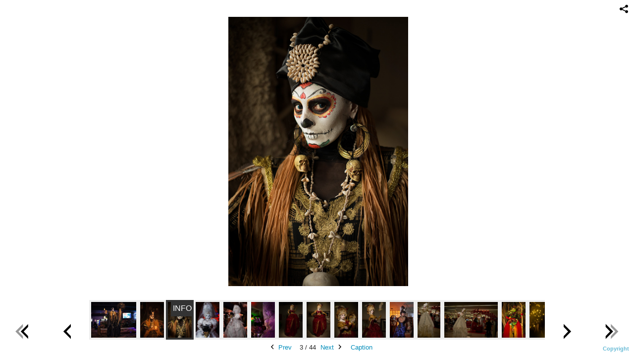

--- FILE ---
content_type: text/html; charset=UTF-8
request_url: http://danielaviotti.com/theatrical/DV26
body_size: 51130
content:
<!DOCTYPE html>
<html lang="en">
	<head>
		<meta charset="utf-8">
		<title>Voodoo Priestess Living Statue: Theatrical: Daniela Viotti Living Statue and Living Table Entertainer in Miami, Florida</title>
		<meta name="viewport" id="viewport" content="width=device-width, initial-scale=1.0" />
		<meta name="description" content="Daniela Viotti Living Statue and Living Table Entertainer. Specializing in Weddings, Birthday Parties, Bar Mitzvah's,Nightclubs, Festivals, Sweet 15's Celebrations, and Corporate Events. ">
		<meta name="keywords" content="Living Table, DanielaViotti,Daniela Viotti Living Statue, Daniela Viotti Living Table and Statue, Living Statue, Living Table, Daniela Viotti Living Table, Living Table mannequin, Living mannequin, Statue mannequin, Miami Statue, Miami Living Table, Miami mannequin, Living Statue Miami, Daniela Viotti Sculpture, Daniela Viotti Performer, Daniela Viotti Entertainment, Entertainment Miami, DanielaViotti.com, Daniela Viotti Miami, Party Statue, Party Living Table, Mannequin Alive, Lincoln Road Statue Daniela Viotti, Lincoln Road Daniela Viotti, Miami Beach Daniela Viotti, Special Events Daniela Viotti Living Statue, ">
		<meta name="author" content="Neon Sky Creative Media System">
		<meta name="apple-mobile-web-app-capable" content="yes" />
		
		<!-- Schema.org Data -->
		<meta itemscope itemtype="http://schema.org/CreativeWork" />
		<meta itemprop="url" content="http://danielaviotti.com/theatrical/DV26" />
		<meta itemprop="name" content="Theatrical" />
		<meta itemprop="headline" content="Voodoo Priestess Living Statue: Theatrical: Daniela Viotti Living Statue and Living Table Entertainer in Miami, Florida" />
		<meta itemprop="description" content="Daniela Viotti Living Statue and Living Table Entertainer. Specializing in Weddings, Birthday Parties, Bar Mitzvah's,Nightclubs, Festivals, Sweet 15's Celebrations, and Corporate Events. " />
		<meta itemprop="image" content="http://storage.lightgalleries.net/500871debfd85/images/DV26.jpg" />

		<!-- Open Graph Data -->
		<meta property="og:url" content="http://danielaviotti.com/theatrical/DV26" />
		<meta property="og:type" content="website" />
		<meta property="og:title" content="Theatrical" />
		<meta property="og:description" content="Daniela Viotti Living Statue and Living Table Entertainer. Specializing in Weddings, Birthday Parties, Bar Mitzvah's,Nightclubs, Festivals, Sweet 15's Celebrations, and Corporate Events. " />
		<meta property="og:image" content="http://storage.lightgalleries.net/500871debfd85/images/DV26.jpg" />

		<!-- Twitter Card Data -->
		<meta name="twitter:card" value="summary">
		<meta name="twitter:title" content="Theatrical">
		<meta name="twitter:description" content="Daniela Viotti Living Statue and Living Table Entertainer. Specializing in Weddings, Birthday Parties, Bar Mitzvah's,Nightclubs, Festivals, Sweet 15's Celebrations, and Corporate Events. ">
		<meta name="twitter:image" content="http://storage.lightgalleries.net/500871debfd85/images/DV26.jpg">
        
        <script>
            // makes crawler html not visible before app load
            document.write('<style>body.noscript #content.noscript{display:none}</style>');
        </script>

		<!-- styles -->
		<style>
            /* define here to cover until css loads*/
            .hide-entry{display:none;}
        </style>
		<link href="http://site.neonsky.com/4.18.1-s3-fix/css/site.css" rel="stylesheet">
		
		<link href="http://site.neonsky.com/4.18.1-s3-fix/api/styles/guid/500871debfd85/template/2/layout/54762/custom.css" rel="stylesheet">
		
	
			
		<!-- fallback thumb display for social media that does not use Open Graph -->
		<link href="http://storage.lightgalleries.net/500871debfd85/images/DV26.jpg" rel="image_src" />
			
    <!-- HTML5 shim and Respond.js IE8 support of HTML5 elements and media queries -->
    <!--[if lt IE 9]>
      <script src="https://oss.maxcdn.com/libs/html5shiv/3.6.2/html5shiv.js"></script>
      <script src="https://oss.maxcdn.com/libs/respond.js/1.3.0/respond.min.js"></script>
    <![endif]-->
				
	<!-- typekit -->
    		 <script type="text/javascript" src="http://use.typekit.net/ik/[base64].js"></script>
         <script type="text/javascript">try{Typekit.load();}catch(e){}</script>
			
	<meta name="google-site-verification" content="OMQfyeE9plhO7qIxiztHOyfpKrVk6J_q_LKcdb4xCzQ" />        <!-- Google Analytics -->
<script>
(function(i,s,o,g,r,a,m){i['GoogleAnalyticsObject']=r;i[r]=i[r]||function(){
(i[r].q=i[r].q||[]).push(arguments)},i[r].l=1*new Date();a=s.createElement(o),
m=s.getElementsByTagName(o)[0];a.async=1;a.src=g;m.parentNode.insertBefore(a,m)
})(window,document,'script','//www.google-analytics.com/analytics.js','ga');
ga('create', 'UA-56274874-1', 'auto');
ga('send', 'pageview');
//var pageTracker;// tmp to try and get around undefined
</script>

<!-- End Google Analytics -->
 
	</head>
	
	<body class="noscript loading">
		
    <div id="container">
        <div id="content" class="noscript" role="main"> 
        <div id="column" class="noscript">   		
			<div id="header">	
				<div><span class="siteTitle">danielaviotti.com</span></div>
			</div>
            <div id="html-content" class="noscript">                        
				<h1 class="pageTitle">Theatrical: Voodoo Priestess Living Statue</h1>
<div id="image-container">
	<div id="image-actual">
	   <img class="modImg" src="http://storage.lightgalleries.net/500871debfd85/images/DV26.jpg" width="100%" height="auto" alt="Voodoo Priestess Living Statue" title="Voodoo Priestess Living Statue"/>
    </div>
		<div id="image-caption">
		    		<strong>Voodoo Priestess Living Statue</strong><br>
				</div>
</div>				
				<div id="allCategoryLinks">
    <ul><li ><a href="/home/">Home</a></li><li ><a href="/living-tables/">Living Tables</a></li><li ><a href="/angel/">Angel</a></li><li ><a href="/living-statue/">Living Statue</a></li><li ><a href="/theatrical/">Theatrical </a></li><li ><a href="/classical/">Classical</a></li><li ><a href="/fun/">Fun</a></li><li ><a href="/events/">Events</a></li><li ><a href="/social-media/">Social Media</a></li><li ><a href="/about-me/">About me</a></li><li ><a href="/booking/">Booking</a></li><li ><a href="/contact/">Contact</a></li></ul>	
</div>				<!-- writes out the languages menu -->
	
			</div>

			<div id="copyright" class="copyright"><p class="neon-copyright">Site design © 2010-2025 <a href="http://www.neonsky.com" target="_blank">Neon Sky Creative Media</a></p></div>
                
                </div>     
            </footer>
            <!-- close the off-canvas menu--> 
            <a class="exit-off-canvas"></a>
        </main>
    </div>
</div>  	     				 		      
        <script>     
	    		 	var data = {"config":{"loginRedirectID":"","appVersion":"4.18.1-s3-fix","apiAccessUrl":"http:\/\/danielaviotti.com\/api.php\/4.18.1-s3-fix\/api","serviceDomain":"site.neonsky.com","serviceAccessUrl":"http:\/\/site.neonsky.com\/4.18.1-s3-fix","siteAccessUrl":"http:\/\/danielaviotti.com","isPreview":false,"isAlias":false,"isTesting":false,"siteGUID":"500871debfd85","clientID":"3771","layoutID":"54762","layoutPassed":false,"templateID":"2","route":"theatrical\/DV26","queryString":[],"activeSlug":"theatrical","apikey":"9881837ca2fad9d7ec79f61179fff5a635850da6","languageID":"en","languageUrlSegement":"","siteCopyright":"","pdfCreatorDomain":"pdfcreator.neonsky.com","pdfCreatorVersion":"1.6","pdfHtmlOutput":false,"uiLabels":{"copyright":"Copyright","singles":"Singles","contact_sheet":"Contact Sheet","slide_show":"Slide Show","enter_gallery":"Enter Gallery","previous":"Prev","next":"Next","of":"of","click_image_to_close":"Click Image to Close","info":"info","login":"Login","site_design_by":"Site design","loading":"Loading","password":"Password","invalid_credentials":"Invalid login or password.","exit":"Exit","try_again":"Try Again","cancel":"Cancel","enter":"Enter","view_contact_sheet":"View Contact Sheet","image_caption":"Caption","overview":"Overview","view_singles":"View Singles","view_slide_show":"View Slide Show","images":"Images","viewing_options":"Viewing Options","loading_image":"Loading Image","menu":"menu","fullscreen":"Enter Full Screen","exit_fullscreen":"Exit Full Screen"},"fullCopyright":"<p class=\"neon-copyright\">Site design \u00a9 2010-2025 <a href=\"http:\/\/www.neonsky.com\" target=\"_blank\">Neon Sky Creative Media<\/a><\/p>"},"siteAccessUrl":"http:\/\/danielaviotti.com","serviceDomain":"site.neonsky.com","serviceAccessUrl":"http:\/\/site.neonsky.com\/4.18.1-s3-fix","apiAccessUrl":"http:\/\/danielaviotti.com\/api.php\/4.18.1-s3-fix\/api","serviceStaticPath":"http:\/\/site.neonsky.com\/4.18.1-s3-fix","mediaSources":["http:\/\/storage.lightgalleries.net","http:\/\/cdn.lightgalleries.net"],"site":{"domain":"danielaviotti.com","siteTitle":null,"copyright":"","indexLabel":"Index","metaTitle":"Daniela Viotti Living Statue and Living Table Entertainer in Miami, Florida","metaDescription":"Daniela Viotti Living Statue and Living Table Entertainer. Specializing in Weddings, Birthday Parties, Bar Mitzvah's,Nightclubs, Festivals, Sweet 15's Celebrations, and Corporate Events. ","footer":"","metaKeywords":"Living Table, Entertainer, DanielaViotti,Daniela Viotti Living Statue, Daniela Viotti Living Table and Statue, Living Statue, Living Table, Daniela Viotti Living Table, Living Table mannequin, Living mannequin, Statue mannequin, Miami Statue, Miami Living Table, Miami mannequin, Living Statue Miami, Daniela Viotti Sculpture, Daniela Viotti Performer, Daniela Viotti Entertainment, Entertainment Miami, DanielaViotti.com, Daniela Viotti Miami, Party Statue, Party Living Table, Mannequin Alive, Lincoln Road Statue Daniela Viotti, Lincoln Road Daniela Viotti, Miami Beach Daniela Viotti, Special Events Daniela Viotti Living Statue, Strolling Table, Performer","htmlSiteLogoWidth":null,"htmlSiteLogoHeight":null,"google_analytics_accountID":"UA-56274874-1","googleTrackingCodeType":"1","googleTrackingUseDisplayAdvertising":"0","mediaSource":"STORAGE","custom_tracking_code":"","customTrackingCodeLocation":"HEAD","nonModSiteURLs":"","jsSnippets":null,"typeKitScriptURL":"http:\/\/use.typekit.net\/ik\/[base64].js","typeKitInstantToken":"[base64]","splash_title":null,"splash_subtitle":null,"splash_email":null,"hasMultipleLanguages":false,"homeSectionID":"113911","settings":{"usePNGLogo":false,"":"0","useCustomCSS":false,"customCSSPath":"","headerBarConfig":"1","headerBarBranding":"1","customHeaderBarBrandingPath":"","hiddenMenuSide":"2","concatLevel1Headings":true,"startupConfiguration":"1","globalSplashSWFSAlign":"2","isSizeToFitScreen":false,"displaySplashOnMobile":true,"useFlash":true,"menuRemainHidden":false,"isSplashPublic":true,"promptToDownloadFlash":false,"c_LOGO":"FFFFFF","c_TEXT_MAIN":"FFFFFF","primaryTextColor":"FFFFFF","c_NAV_TEXT":"FFFFFF","navBarTextColor":"FFFFFF","c_BACKGROUND":"000000","siteBackgroundColor":"000000","c_MENU_BG_ROLLOVER":"FFFFFF","menuItemRolloverColor":"FFFFFF","c_MATTE":"000000","contentAreaBackgroundColor":"000000","c_SPLASH_BACKGROUND":"000000","c_TEXT_SECONDARY":"FFFFFF","secondaryTextColor":"FFFFFF","c_NAV_TEXT_ROLLOVER":"FFFFFF","navBarTextRolloverColor":"FFFFFF","c_MENU_TEXT":"FFFFFF","menuTextColor":"FFFFFF","c_MENU_LINES":"FFFFFF","menuLineColor":"FFFFFF","c_THUMB_BG":"111111","c_THUMB_BG_UNUSED":"000000","c_SPLASH_TEXT":"FFFFFF","c_MENU_COLUMN":"000000","verticalMenuColumnColor":"000000","c_PHOTO_BORDER":"000000","imageBorderColor":"000000","c_THUMB_NAV_TEXT":"FFFFFF","thumbNavTextColor":"FFFFFF","c_THUMB_NAV_OUTLINE":"FFFFFF","thumbNavItemOutlineColor":"FFFFFF","c_THUMB_NAV_ARROW":"FFFFFF","thumbNavIconColor":"FFFFFF","c_NAV_BAR_COLUMN":"000000","c_NAV_BAR_MATTE":"000000","c_csThumbBorder":"000000","LOGO_ALIGNMENT":"1","OVERVIEW_CONFIG":"1","startupOptions":"1","VIEW_OPS_ALIGNMENT":"2","INTRO_TYPE":"2","splashSWFSAlign":"2","USE_LOADBAR_TEXT":true,"USE_LOADBAR_LINES":true,"DESIGNATE_VISITED_CATS":false,"sizeToFitScreen":false,"MENU_COLUMN_ALIGNMENT":"1","MENU_TEXT_ALIGNMENT":"1","PHOTO_BORDER":"0","PHOTO_BUFFER":"40","CONTACT_SHEET_LAYOUT":"2","CAPTION_CONFIG":"2","CAPTION_WIDTH_CONFIG":"2","CAPTION_WIDTH_PERCENT":"100","CAPTION_ALIGNMENT":"2","ANC_PHOTO_TYPE":"2","ANC_LAYOUT_CONFIG":"2","TEXT_CASE_INTERFACE":"2","INTRO_LAYOUT_CONFIG":"2","SITE_FONT":"11","TEXT_CASE_CATEGORIES":"2","CUSTOM_LOGO":"","LOGO_CONFINED":true,"LOGO_BUFFER_LEFT":"25","LOGO_BUFFER_TOP":"25","LOGO_BUFFER_RIGHT":"25","LOGO_BUFFER_BOTTOM":"25","COLORIZE_LOGO":true,"LOAD_ANIM_TYPE":"2","INCLUDE_INTRO_MENU_ITEM":true,"MENU_CATEGORY_ORDER":"2","CAPTION_POSITION":"2","audioSetID":"1","SEQ_NAV_SAME_BAR_THUMB_NAV":false,"NAV_BAR_CONFINED_MATTE":true,"AUTO_HIDE_THUMB_NAV_BUTTONS":true,"THUMB_NAV_ALIGNMENT":"2","USE_SUB_NAV_BEVELS":false,"eieScrollIconDown":"","subnavigationStyle":"4","navIconStyle":"4","eieScreenNavIconBack":"","screenToScreenButtonStyle":"2","subnavIconSize":"2","eieScreenNavIconNext":"","eieThumbNavIconBack":"","eieThumbNavIconNext":"","menuColumnBGPatternID":"1","menuColumnBGPosition":"1","eieMenuColumnBGPattern":"","useMenuLines":false,"useMenuRolloverBG":false,"eieMenuColumnBottomElement":"","menuColumnBottomElementBottomBuffer":"0","menuColumnBottomElementHorizontalBuffer":"0","menuColumnBottomElementAlignment":"1","eieMenuIconCurrent":"","eieMenuIconParent":"","eieScrollIconUp":"","eieSiteBGPattern":"","siteBackgroundPosition":"1","siteBGPatternID":"1","menuColumnBGPatternMasked":true,"menuColumnColorized":true,"matteColorized":true,"navBarsColorized":true,"menuColumnTopElementID":"1","menuColumnBottomElementID":"1","eieMenuColumnTopElement":"","menuColumnTopElementAlignment":"1","menuColumnTopElementTopBuffer":"0","menuColumnTopElementHorizontalBuffer":"0","menuColumnTopElementMasked":true,"menuColumnBottomElementMasked":false,"overlayScrimOpacity":".5","overlayBorderThickness":"0","overlayMatteThickness":"0","usePNGLogoInHTMLSite":false,"menuColumnBottomElementLinkURL":"","menuColumnBottomElementLinkTarget":"1","initialViewMode":"1","fontSize":"3","showFullScreenButton":true,"hideCopyright":false,"siteMarginTop":"0","siteMarginRight":"0","siteMarginBottom":"0","siteMarginLeft":"0","menuColumnWidthConfig":"1","menuColumnWidth":"0","socialMediaShareButtons":"3","csThumbBGDims":"1","csThumbBorderThickness":"3","useCSThumbDropShadow":true,"csThumbBGBehavior":"3","customCSS":"svg.icon {\r\n fill: rgba(246, 246, 246, 0.6);\r\n}\r\n","menuTopBuffer":"0","socialMediaLinks":"32767","socialMediaLinkGround":"1","isSiteFooterVisible":true,"dimNonSelectedMenuItems":true,"initLoadingAnimationDisplayDelay":"1000","verticalMenuHeader":"","verticalMenuHeaderMarginTop":"45","verticalMenuHeaderMarginRight":"25","verticalMenuHeaderMarginBottom":"25","verticalMenuHeaderMarginLeft":"25","verticalMenuHeaderAssetMaxScale":"50","verticalMenuHeaderContentHorizAlign":"1","verticalMenuHeaderAssetFilename":"","verticalMenuHeaderHeight":"0","verticalMenuFooterHeight":"0","verticalMenuFooter":"<%== socialMediaLinks %><%== customFooter %>","verticalMenuFooterMarginTop":"20","verticalMenuFooterMarginRight":"20","verticalMenuFooterMarginBottom":"20","verticalMenuFooterMarginLeft":"20","verticalMenuFooterAssetMaxScale":"50","verticalMenuFooterContentHorizAlign":"1","verticalMenuFooterAssetFilename":"","verticalMenuMiddleMarginTop":"75","verticalMenuMiddleMarginRight":"14","verticalMenuMiddleMarginBottom":"0","verticalMenuMiddleMarginLeft":"14","verticalMenuHeaderHeightConfig":"1","verticalMenuFooterHeightConfig":"1","verticalMenuWidthConfig":"2","verticalMenuWidth":"250","headerLeftAsset":"","headerCenterAsset":"","headerRightAsset":"","isHeaderConfinedToContentArea":true,"isFooterConfinedToContentArea":true,"headerLeft":"","headerCenter":"","headerRight":"","verticalMenuMiddle":"","verticalMenuMiddleAssetFilename":"","verticalMenuMiddleAssetMaxScale":"50","verticalMenuMiddleContentHorizAlign":"2","menuType":"1","headerLeftAssetMaxScale":"50","headerCenterAssetMaxScale":"50","headerRightAssetMaxScale":"50","headerLeftTopMargin":"0","headerLeftRightMargin":"0","headerLeftBottomMargin":"0","headerLeftLeftMargin":"0","headerCenterTopMargin":"0","headerCenterRightMargin":"0","headerCenterBottomMargin":"0","headerCenterLeftMargin":"0","headerRightTopMargin":"0","headerRightRightMargin":"0","headerRightBottomMargin":"0","headerRightLeftMargin":"0","verticalMenuHeaderAssetExtension":"","verticalMenuMiddleAssetExtension":"","verticalMenuFooterAssetExtension":"","panelMenuHeader":"","panelMenuHeaderContentHorizAlign":"1","panelMenuHeaderHeightConfig":"1","panelMenuHeaderHeight":"0","panelMenuHeaderAssetFilename":"","panelMenuHeaderAssetExtension":"","panelMenuHeaderAssetMaxScale":"50","panelMenuFooter":"<%== socialMediaLinks %><%== customFooter %>","panelMenuFooterContentHorizAlign":"1","panelMenuFooterHeight":"0","panelMenuFooterHeightConfig":"1","panelMenuFooterAssetFilename":"","panelMenuFooterAssetExtension":"","panelMenuFooterAssetMaxScale":"50","showSelectedItemMenuIcons":false,"allowSiteWidePinchZoom":false,"hideScrollbars":false,"PHOTO_BORDER_SIZE":"0","PHOTO_BORDER_BUFFER":"40","templateID":"2","LOGO_GROUND":"none","viewProps":{"fontLabel":"Helvetica","systemKitID":"bab0vbg","fontFamilyTitle":"\"ns-mod-font-set-11\",sans-serif","fontFamilyBody":"\"ns-mod-font-set-11\",sans-serif","pdfFontFamilyTitle":"\"nimbus-sans\",sans-serif","pdfFontFamilyBody":"\"nimbus-sans\",sans-serif","titleSize":"26","titleWeight":"500","titleLineHeight":"1.20","titleLetterSpacing":"normal","siteTitleSize":"23","siteTitleWeight":"500","bodyCopySize":"17","bodyCopyWeight":"200","bodyCopyLineHeight":"1.20","bodyCopyLetterSpacing":"normal","pdfTitleSize":"12","pdfTitleLineHeight":"10.00","pdfTitleWeight":"500","pdfTitleLetterSpacing":"normal","pdfBodyCopySize":"9","pdfBodyCopyWeight":"300","pdfBodyCopyLetterSpacing":"normal","pdfBodyCopyLineHeight":"10.00","pdfCaptionHeight":"40","secondaryNavWeight":"300","secondaryNavLineHeight":"1.50","secondaryNavLetterSpacing":"normal","sizeID":"3","menuTextSize":"1","menuTextWeight":"300","menuTextLineHeight":"1.20","menuTextLetterSpacing":"0.03rem","menuTextChildSize":"1","menuTextChildLineHeight":"1.20","menuTextChildWeight":"300","menuTextChildLetterSpacing":"0.03rem","secondaryNavSize":"13","fontGroup":"3","margin":0,"border":"0","padding":0,"buffer":6,"topBuffer":0,"bottomBuffer":0,"leftBuffer":0,"rightBuffer":10},"verticalMenuHeaderAsset":"","verticalMenuMiddleAsset":"","verticalMenuFooterAsset":"","horizontalMenuHeaderAsset":"","horizontalMenuHeaderMarginTop":"25","horizontalMenuHeaderMarginBottom":"25","horizontalMenuHeaderMarginLeft":"25","horizontalMenuHeaderMarginRight":"25","panelMenuHeaderMarginTop":"25","panelMenuHeaderMarginBottom":"25","panelMenuHeaderMarginLeft":"25","panelMenuHeaderMarginRight":"25","panelMenuMiddleMarginTop":0,"panelMenuMiddleMarginBottom":0,"panelMenuMiddleMarginLeft":10,"panelMenuMiddleMarginRight":10,"panelMenuFooterMarginTop":0,"panelMenuFooterMarginBottom":0,"panelMenuFooterMarginLeft":0,"panelMenuFooterMarginRight":0,"popupMenuHeaderAsset":"","popupMenuHeaderMarginTop":"25","popupMenuHeaderMarginBottom":"25","popupMenuHeaderMarginLeft":"25","popupMenuHeaderMarginRight":"25","galleryProps":{"slideTransitionType":"2","slideDelay":"3000","slideDuration":"2000","slideDurationIn":"2000","slideDurationOut":"2000","slideDurationCross":"2000"},"introSlideProps":{"slideTransitionType":"2","slideDelay":"2000","slideDuration":"2000","slideDurationIn":"2000","slideDurationOut":"2000","slideDurationCross":"2000"},"textSlideProps":{"slideTransitionType":"2","slideDuration":"2000","slideDelay":"2000","slideDurationIn":"2000","slideDurationOut":"2000","slideDurationCross":"2000"},"socialMediaShare":[{"serviceID":"1","title":"Facebook","url":"https:\/\/www.facebook.com\/sharer.php?u=VAL1&t=VAL2","className":"facebook-squared"},{"serviceID":"2","title":"Twitter","url":"https:\/\/twitter.com\/share?url=VAL1&text=VAL2","className":"twitter-squared"}],"socialMedia":[{"linkTypeID":"5","title":"Instagram","url":"https:\/\/instagram.com\/danielaviottiofficial","className":"instagram"}]}},"sections":[{"sectionID":"113911","active":"1","parentNode":"0","sortOrder":"0","categoryType":"2","behaviorID":"2","viewID":"23","showInMainNav":"1","olderSibling":"0","youngerSibling":"0","linkURL":"","linkTarget":"","username":"","password":"","action":"flashIntroScreen","sectionThumb":"","title":"Home","heading":null,"metaTitle":null,"metaDescription":null,"metaKeywords":null,"viewProps":{"autoAdvance":"1","slideshowInterruptEnabled":"0","showImageFilenames":false,"showImageNumber":false,"usePrevNextNav":false,"useThumbNav":false,"useFlankingNav":0},"titles":["Home"],"metaTitles":[""],"headings":[""],"slug":"home","children":[]},{"sectionID":"114489","active":"1","parentNode":"0","sortOrder":"0","categoryType":"1","behaviorID":"1","viewID":"20","showInMainNav":"1","olderSibling":"0","youngerSibling":"114487","linkURL":"","linkTarget":"","username":"","password":"","action":"flashGalleryScreen","sectionThumb":"","title":"Living Tables","heading":null,"metaTitle":null,"metaDescription":null,"metaKeywords":"Living Table, DanielaViotti,Daniela Viotti Living Statue, Daniela Viotti Living Table and Statue, Living Statue, Living Table, Daniela Viotti Living Table, Living Table mannequin, Living mannequin, Statue mannequin, Miami Statue, Miami Living Table, Miami mannequin, Living Statue Miami, Daniela Viotti Sculpture, Daniela Viotti Performer, Daniela Viotti Entertainment, Entertainment Miami, DanielaViotti.com, Daniela Viotti Miami, Party Statue, Party Living Table, Mannequin Alive, Lincoln Road Statue Daniela Viotti, Lincoln Road Daniela Viotti, Miami Beach Daniela Viotti, Special Events Daniela Viotti Living Statue, ","viewProps":{"showImageFilenames":false,"showImageNumber":false,"usePrevNextNav":true,"useThumbNav":true,"captionConfig":"2","overviewConfig":"1","overviewWithFirstImageLayout":"2","showOverview":true,"showHeading":true,"showImageTitlesEtc":true,"imageTextLayout":2,"useFlankingNav":0},"titles":["Living Tables"],"metaTitles":[""],"headings":[""],"slug":"living-tables","children":[]},{"sectionID":"114487","active":"1","parentNode":"0","sortOrder":"0","categoryType":"1","behaviorID":"1","viewID":"20","showInMainNav":"1","olderSibling":"114489","youngerSibling":"114126","linkURL":"","linkTarget":"","username":"","password":"","action":"flashGalleryScreen","sectionThumb":"","title":"Angel","heading":null,"metaTitle":null,"metaDescription":null,"metaKeywords":"DanielaViotti,Daniela Viotti Living Statue, Daniela Viotti Living Table and Statue, Living Statue, Living Table, Daniela Viotti Living Table, Living Table mannequin, Living mannequin, Statue mannequin, Miami Statue, Miami Living Table, Miami mannequin, Living Statue Miami, Daniela Viotti Sculpture, Daniela Viotti Performer, Daniela Viotti Entertainment, Entertainment Miami, DanielaViotti.com, Daniela Viotti Miami, Party Statue, Party Living Table, Mannequin Alive, Lincoln Road Statue Daniela Viotti, Lincoln Road Daniela Viotti, Miami Beach Daniela Viotti, Special Events Daniela Viotti Living Statue, ","viewProps":{"showImageFilenames":false,"showImageNumber":false,"usePrevNextNav":true,"useThumbNav":true,"captionConfig":"2","overviewConfig":"1","overviewWithFirstImageLayout":"2","showOverview":true,"showHeading":true,"showImageTitlesEtc":true,"imageTextLayout":2,"useFlankingNav":0},"titles":["Angel"],"metaTitles":[""],"headings":[""],"slug":"angel","children":[]},{"sectionID":"114126","active":"1","parentNode":"0","sortOrder":"0","categoryType":"1","behaviorID":"1","viewID":"20","showInMainNav":"1","olderSibling":"114487","youngerSibling":"114774","linkURL":"","linkTarget":"","username":"","password":"","action":"flashGalleryScreen","sectionThumb":"","title":"Living Statue","heading":null,"metaTitle":null,"metaDescription":null,"metaKeywords":"Living Table, DanielaViotti,Daniela Viotti Living Statue, Daniela Viotti Living Table and Statue, Living Statue, Living Table, Daniela Viotti Living Table, Living Table mannequin, Living mannequin, Statue mannequin, Miami Statue, Miami Living Table, Miami mannequin, Living Statue Miami, Daniela Viotti Sculpture, Daniela Viotti Performer, Daniela Viotti Entertainment, Entertainment Miami, DanielaViotti.com, Daniela Viotti Miami, Party Statue, Party Living Table, Mannequin Alive, Lincoln Road Statue Daniela Viotti, Lincoln Road Daniela Viotti, Miami Beach Daniela Viotti, Special Events Daniela Viotti Living Statue, ","viewProps":{"showImageFilenames":false,"showImageNumber":false,"usePrevNextNav":true,"useThumbNav":true,"captionConfig":"2","overviewConfig":"1","overviewWithFirstImageLayout":"2","showOverview":true,"showHeading":true,"showImageTitlesEtc":true,"imageTextLayout":2,"useFlankingNav":0},"titles":["Living Statue"],"metaTitles":[""],"headings":[""],"slug":"living-statue","children":[]},{"sectionID":"114774","active":"1","parentNode":"0","sortOrder":"0","categoryType":"1","behaviorID":"1","viewID":"20","showInMainNav":"1","olderSibling":"114126","youngerSibling":"114392","linkURL":"","linkTarget":"","username":"","password":"","action":"flashGalleryScreen","sectionThumb":"","title":"Theatrical ","heading":null,"metaTitle":null,"metaDescription":null,"metaKeywords":"Living Table, DanielaViotti,Daniela Viotti Living Statue, Daniela Viotti Living Table and Statue, Living Statue, Living Table, Daniela Viotti Living Table, Living Table mannequin, Living mannequin, Statue mannequin, Miami Statue, Miami Living Table, Miami mannequin, Living Statue Miami, Daniela Viotti Sculpture, Daniela Viotti Performer, Daniela Viotti Entertainment, Entertainment Miami, DanielaViotti.com, Daniela Viotti Miami, Party Statue, Party Living Table, Mannequin Alive, Lincoln Road Statue Daniela Viotti, Lincoln Road Daniela Viotti, Miami Beach Daniela Viotti, Special Events Daniela Viotti Living Statue, ","viewProps":{"showImageFilenames":false,"showImageNumber":false,"usePrevNextNav":true,"useThumbNav":true,"captionConfig":"2","overviewConfig":"1","overviewWithFirstImageLayout":"2","showOverview":true,"showHeading":true,"showImageTitlesEtc":true,"imageTextLayout":2,"useFlankingNav":0},"titles":["Theatrical"],"metaTitles":[""],"headings":[""],"slug":"theatrical","children":[]},{"sectionID":"114392","active":"1","parentNode":"0","sortOrder":"0","categoryType":"1","behaviorID":"1","viewID":"20","showInMainNav":"1","olderSibling":"114774","youngerSibling":"114393","linkURL":"","linkTarget":"","username":"","password":"","action":"flashGalleryScreen","sectionThumb":"","title":"Classical","heading":null,"metaTitle":null,"metaDescription":null,"metaKeywords":"Living Table, DanielaViotti,Daniela Viotti Living Statue, Daniela Viotti Living Table and Statue, Living Statue, Living Table, Daniela Viotti Living Table, Living Table mannequin, Living mannequin, Statue mannequin, Miami Statue, Miami Living Table, Miami mannequin, Living Statue Miami, Daniela Viotti Sculpture, Daniela Viotti Performer, Daniela Viotti Entertainment, Entertainment Miami, DanielaViotti.com, Daniela Viotti Miami, Party Statue, Party Living Table, Mannequin Alive, Lincoln Road Statue Daniela Viotti, Lincoln Road Daniela Viotti, Miami Beach Daniela Viotti, Special Events Daniela Viotti Living Statue, ","viewProps":{"showImageFilenames":false,"showImageNumber":false,"usePrevNextNav":true,"useThumbNav":true,"captionConfig":"2","overviewConfig":"1","overviewWithFirstImageLayout":"2","showOverview":true,"showHeading":true,"showImageTitlesEtc":true,"imageTextLayout":2,"useFlankingNav":0},"titles":["Classical"],"metaTitles":[""],"headings":[""],"slug":"classical","children":[]},{"sectionID":"114393","active":"1","parentNode":"0","sortOrder":"0","categoryType":"1","behaviorID":"1","viewID":"20","showInMainNav":"1","olderSibling":"114392","youngerSibling":"128732","linkURL":"","linkTarget":"","username":"","password":"","action":"flashGalleryScreen","sectionThumb":"","title":"Fun","heading":null,"metaTitle":null,"metaDescription":null,"metaKeywords":"Living Table, DanielaViotti,Daniela Viotti Living Statue, Daniela Viotti Living Table and Statue, Living Statue, Living Table, Daniela Viotti Living Table, Living Table mannequin, Living mannequin, Statue mannequin, Miami Statue, Miami Living Table, Miami mannequin, Living Statue Miami, Daniela Viotti Sculpture, Daniela Viotti Performer, Daniela Viotti Entertainment, Entertainment Miami, DanielaViotti.com, Daniela Viotti Miami, Party Statue, Party Living Table, Mannequin Alive, Lincoln Road Statue Daniela Viotti, Lincoln Road Daniela Viotti, Miami Beach Daniela Viotti, Special Events Daniela Viotti Living Statue, ","viewProps":{"showImageFilenames":false,"showImageNumber":false,"usePrevNextNav":true,"useThumbNav":true,"captionConfig":"2","overviewConfig":"1","overviewWithFirstImageLayout":"2","showOverview":true,"showHeading":true,"showImageTitlesEtc":true,"imageTextLayout":2,"useFlankingNav":0},"titles":["Fun"],"metaTitles":[""],"headings":[""],"slug":"fun","children":[]},{"sectionID":"128732","active":"1","parentNode":"0","sortOrder":"0","categoryType":"1","behaviorID":"1","viewID":"20","showInMainNav":"1","olderSibling":"114393","youngerSibling":"0","linkURL":"","linkTarget":"","username":"","password":"","action":"flashGalleryScreen","sectionThumb":"","title":"Events","heading":null,"metaTitle":null,"metaDescription":null,"metaKeywords":"Living Table, DanielaViotti,Daniela Viotti Living Statue, Daniela Viotti Living Table and Statue, Living Statue, Living Table, Daniela Viotti Living Table, Living Table mannequin, Living mannequin, Statue mannequin, Miami Statue, Miami Living Table, Miami mannequin, Living Statue Miami, Daniela Viotti Sculpture, Daniela Viotti Performer, Daniela Viotti Entertainment, Entertainment Miami, DanielaViotti.com, Daniela Viotti Miami, Party Statue, Party Living Table, Mannequin Alive, Lincoln Road Statue Daniela Viotti, Lincoln Road Daniela Viotti, Miami Beach Daniela Viotti, Special Events Daniela Viotti Living Statue, ","viewProps":{"showImageFilenames":false,"showImageNumber":false,"usePrevNextNav":true,"useThumbNav":true,"captionConfig":"2","overviewConfig":"1","overviewWithFirstImageLayout":"2","showOverview":true,"showHeading":true,"showImageTitlesEtc":true,"imageTextLayout":2,"useFlankingNav":0},"titles":["Events"],"metaTitles":[""],"headings":[""],"slug":"events","children":[]},{"sectionID":"167137","active":"1","parentNode":"0","sortOrder":"0","categoryType":"3","behaviorID":"3","viewID":"21","showInMainNav":"1","olderSibling":"0","youngerSibling":"113914","linkURL":"","linkTarget":"","action":"textScreen","sectionThumb":"","title":"Social Media","heading":null,"metaTitle":null,"metaDescription":null,"metaKeywords":null,"viewProps":{"showHeading":false,"contentAlignHorz":1,"contentAlignVert":1,"mediaPosition":1,"mediaAlignVert":2,"showImageFilenames":false,"showImageNumber":false,"usePrevNextNav":false,"useThumbNav":false},"titles":["Social Media"],"metaTitles":[""],"headings":[""],"slug":"social-media","children":[]},{"sectionID":"113914","active":"1","parentNode":"0","sortOrder":"0","categoryType":"3","behaviorID":"3","viewID":"22","showInMainNav":"1","olderSibling":"167137","youngerSibling":"121740","linkURL":"","linkTarget":"","username":"","password":"","action":"flashTextScreen","sectionThumb":"","title":"About me","heading":null,"metaTitle":null,"metaDescription":null,"metaKeywords":"DanielaViotti,Daniela Viotti Living Statue, Daniela Viotti Living Table and Statue, Living Statue, Living Table, Daniela Viotti Living Table, Living Table mannequin, Living mannequin, Statue mannequin, Miami Statue, Miami Living Table, Miami mannequin, Living Statue Miami, Daniela Viotti Sculpture, Daniela Viotti Performer, Daniela Viotti Entertainment, Entertainment Miami, DanielaViotti.com, Daniela Viotti Miami, Party Statue, Party Living Table, Mannequin Alive, Lincoln Road Statue Daniela Viotti, Lincoln Road Daniela Viotti, Miami Beach Daniela Viotti, Special Events Daniela Viotti Living Statue, ","viewProps":{"showImageFilenames":false,"showImageNumber":false,"usePrevNextNav":false,"useThumbNav":false},"titles":["About me"],"metaTitles":[""],"headings":[""],"slug":"about-me","children":[]},{"sectionID":"121740","active":"1","parentNode":"0","sortOrder":"0","categoryType":"3","behaviorID":"3","viewID":"22","showInMainNav":"1","olderSibling":"113914","youngerSibling":"113915","linkURL":"","linkTarget":"","username":"","password":"","action":"flashTextScreen","sectionThumb":"","title":"Booking","heading":null,"metaTitle":null,"metaDescription":null,"metaKeywords":null,"viewProps":{"showImageFilenames":false,"showImageNumber":false,"usePrevNextNav":false,"useThumbNav":false},"titles":["Booking"],"metaTitles":[""],"headings":[""],"slug":"booking","children":[]},{"sectionID":"113915","active":"1","parentNode":"0","sortOrder":"0","categoryType":"3","behaviorID":"3","viewID":"22","showInMainNav":"1","olderSibling":"121740","youngerSibling":"114609","linkURL":"","linkTarget":"","username":"","password":"","action":"flashTextScreen","sectionThumb":"","title":"Contact","heading":null,"metaTitle":null,"metaDescription":null,"metaKeywords":"DanielaViotti,Daniela Viotti Living Statue, Daniela Viotti Living Table and Statue, Living Statue, Living Table, Daniela Viotti Living Table, Living Table mannequin, Living mannequin, Statue mannequin, Miami Statue, Miami Living Table, Miami mannequin, Living Statue Miami, Daniela Viotti Sculpture, Daniela Viotti Performer, Daniela Viotti Entertainment, Entertainment Miami, DanielaViotti.com, Daniela Viotti Miami, Party Statue, Party Living Table, Mannequin Alive, Lincoln Road Statue Daniela Viotti, Lincoln Road Daniela Viotti, Miami Beach Daniela Viotti, Special Events Daniela Viotti Living Statue, ","viewProps":{"showImageFilenames":false,"showImageNumber":false,"usePrevNextNav":false,"useThumbNav":false},"titles":["Contact"],"metaTitles":[""],"headings":[""],"slug":"contact","children":[]}],"content":[{"textData":{"title":"Voodoo Priestess Living Statue","dateline":null,"caption":"","altText":"","metaTitle":null,"metaDescription":null,"metaKeywords":"DanielaViotti,Daniela Viotti Living Statue, Daniela Viotti Living Table and Statue, Living Statue, Living Table, Daniela Viotti Living Table, Living Table mannequin, Living mannequin, Statue mannequin, Miami Statue, Miami Living Table, Miami mannequin, Living Statue Miami, Daniela Viotti Sculpture, Daniela Viotti Performer, Daniela Viotti Entertainment, Entertainment Miami, DanielaViotti.com, Daniela Viotti Miami, Party Statue, Party Living Table, Mannequin Alive, Lincoln Road Statue Daniela Viotti, Lincoln Road Daniela Viotti, Miami Beach Daniela Viotti, Special Events Daniela Viotti Living Statue, Halloween Entertainment, Halloween Party, Halloween Performer Miami, Voodoo Miami, Voodoo Priestess Miami, Halloween Living Statue"},"puid":"DV26","filename":"DV26","extension":".jpg","media":[{"type":"image","disp_size":300,"width":"200","height":"300","url":"http:\/\/storage.lightgalleries.net\/500871debfd85\/images\/DV26_h_300.jpg"},{"type":"image","disp_size":1200,"width":"801","height":"1200","url":"http:\/\/storage.lightgalleries.net\/500871debfd85\/images\/DV26.jpg"},{"type":"image","disp_size":100,"width":"67","height":"100","url":"http:\/\/storage.lightgalleries.net\/500871debfd85\/images\/DV26_thumb.jpg"}]}]};
			window.siteData = data;			
		</script>	
		<script data-main="http://site.neonsky.com/4.18.1-s3-fix/js/site" src="http://site.neonsky.com/4.18.1-s3-fix/js/require.js"></script>
		
	<span class="icon-defs" style="display:none">
<svg xmlns="http://www.w3.org/2000/svg"><symbol viewBox="0 0 44 44" id="icon-instagram-circle"> <!-- Generator: Sketch 3.3.3 (12081) - http://www.bohemiancoding.com/sketch -->    <g id="instagram-circle-Social-Icons" fill-rule="evenodd" sketch:type="MSPage"> <g sketch:type="MSArtboardGroup" transform="translate(-220.000000, -40.000000)" id="instagram-circle-instagram"> <g sketch:type="MSLayerGroup" transform="translate(220.000000, 40.000000)"> <circle id="instagram-circle-Oval" sketch:type="MSShapeGroup" cx="22" cy="22" r="22"/> <path d="M28.1347601,12 L15.8652399,12 C13.7344779,12 12,13.733302 12,15.8652399 L12,28.1347601 C12,30.266698 13.7344779,32 15.8652399,32 L28.1347601,32 C30.2655221,32 32,30.266698 32,28.1347601 L32,15.8652399 C32,13.733302 30.2655221,12 28.1347601,12 L28.1347601,12 Z M29.24365,14.3059737 L29.6857949,14.3036218 L29.6857949,17.6937912 L26.3062088,17.7043744 L26.2944497,14.3142051 L29.24365,14.3059737 L29.24365,14.3059737 Z M19.1460489,19.9468485 C19.7857479,19.060207 20.8252587,18.4793039 22,18.4793039 C23.1747413,18.4793039 24.2142521,19.060207 24.8539511,19.9468485 C25.2714017,20.5253998 25.5206961,21.233302 25.5206961,22 C25.5206961,23.9402634 23.9414393,25.5195202 22,25.5195202 C20.0597366,25.5195202 18.4804798,23.9402634 18.4804798,22 C18.4804798,21.233302 18.7297742,20.5253998 19.1460489,19.9468485 L19.1460489,19.9468485 Z M30.0515052,28.1347601 C30.0515052,29.1919097 29.1919097,30.0515052 28.1347601,30.0515052 L15.8652399,30.0515052 C14.8080903,30.0515052 13.9484948,29.1919097 13.9484948,28.1347601 L13.9484948,19.9468485 L16.9353246,19.9468485 C16.6766228,20.5818438 16.5319849,21.2744591 16.5319849,22 C16.5319849,25.0150517 18.9849483,27.469191 22,27.469191 C25.0162277,27.469191 27.469191,25.0150517 27.469191,22 C27.469191,21.2744591 27.3222013,20.5818438 27.0658514,19.9468485 L30.0515052,19.9468485 L30.0515052,28.1347601 L30.0515052,28.1347601 Z" id="instagram-circle-Shape" fill="currentColor" sketch:type="MSShapeGroup"/> </g> </g> </g> </symbol></svg><svg xmlns="http://www.w3.org/2000/svg"><symbol viewBox="0, 0, 1000, 1000" id="icon-arrow-left"> <g id="arrow-left-Background"> <rect x="0" y="0" width="1000" height="1000" fill-opacity="0"/> </g> <g id="arrow-left-Layer_1"> <path d="M21,11 L8,24 L21,37 L21,40 L5,24 L21,8 z" fill="currentColor" display="none"/> <path d="M692.855,114.252 L691.914,268 L459.329,502.983 L691.914,738 L692.855,885.748 L307.145,500.038 L692.855,114.252 z" id="arrow-left-arrow"/> </g> </symbol></svg><svg xmlns="http://www.w3.org/2000/svg"><symbol viewBox="0, 0, 1000, 1000" id="icon-arrow-right"> <g id="arrow-right-Background"> <rect x="0" y="0" width="1000" height="1000" fill-opacity="0"/> </g> <g id="arrow-right-Layer_1"> <path d="M21,11 L8,24 L21,37 L21,40 L5,24 L21,8 z" fill="currentColor" display="none"/> <path d="M307.145,114.252 L308.086,268 L540.671,502.983 L308.086,738 L307.145,885.748 L692.855,500.038 L307.145,114.252 z" id="arrow-right-arrow"/> </g> </symbol></svg><svg xmlns="http://www.w3.org/2000/svg"><symbol viewBox="0, 0, 1000, 1000" id="icon-group-arrow-left"> <g id="group-arrow-left-Background"> <rect x="0" y="0" width="1000" height="1000" fill-opacity="0"/> </g> <g id="group-arrow-left-Layer_1"> <path d="M34,26 L25.429,26 L25.429,26 L25.429,26 L22.572,26 L14,26 L14,22 L22.571,22 L25.428,22 L25.428,22 L25.428,22 L34,22 L34,26 z" display="none"/> <path d="M26,14 L26,22.571 L26,22.571 L26,22.571 L26,25.428 L26,34 L22,34 L22,25.429 L22,22.572 L22,22.572 L22,22.572 L22,14 L26,14 z" display="none"/> <path d="M519.941,114.252 L520,267 L286.415,502.983 L520,738 L519.941,885.748 L134.231,500.038 L519.941,114.252 z" fill-opacity="0.402" id="group-arrow-left-arrow"/> <path d="M789.941,114.252 L789,268 L556.415,502.983 L789,738 L789.941,885.748 L404.231,500.038 L789.941,114.252 z" id="group-arrow-left-arrow"/> </g> </symbol></svg><svg xmlns="http://www.w3.org/2000/svg"><symbol viewBox="0, 0, 1000, 1000" id="icon-group-arrow-right"> <g id="group-arrow-right-Background"> <rect x="0" y="0" width="1000" height="1000" fill-opacity="0"/> </g> <g id="group-arrow-right-Layer_1"> <path d="M34,26 L25.429,26 L25.429,26 L25.429,26 L22.572,26 L14,26 L14,22 L22.571,22 L25.428,22 L25.428,22 L25.428,22 L34,22 L34,26 z" display="none"/> <path d="M26,14 L26,22.571 L26,22.571 L26,22.571 L26,25.428 L26,34 L22,34 L22,25.429 L22,22.572 L22,22.572 L22,22.572 L22,14 L26,14 z" display="none"/> <path d="M442.145,114.252 L442.086,267 L675.671,502.983 L442.086,738 L442.145,885.748 L827.855,500.038 L442.145,114.252 z" fill-opacity="0.402" id="group-arrow-right-arrow"/> <path d="M172.145,114.252 L173.086,268 L405.671,502.983 L173.086,738 L172.145,885.748 L557.855,500.038 L172.145,114.252 z" id="group-arrow-right-arrow"/> </g> </symbol></svg><svg xmlns="http://www.w3.org/2000/svg"><symbol viewBox="0, 0, 1000, 1000" id="icon-return-to-grid"> <g id="return-to-grid-Layer1"> <g id="return-to-grid-shapePath1"> <path d="M48.665,177.5 L435.668,177.5 L435.668,435.5 L48.665,435.5 L48.665,177.5 M48.665,564.501 L435.668,564.501 L435.668,822.5 L48.665,822.5 L48.665,564.501 M564.667,564.501 L951.667,564.501 L951.667,822.5 L564.667,822.5 L564.667,564.501 M564.667,177.5 L951.667,177.5 L951.667,435.5 L564.667,435.5 L564.667,177.5 z"/> <path d="M48.665,177.5 L435.668,177.5 L435.668,435.5 L48.665,435.5 L48.665,177.5 M48.665,564.501 L435.668,564.501 L435.668,822.5 L48.665,822.5 L48.665,564.501 M564.667,564.501 L951.667,564.501 L951.667,822.5 L564.667,822.5 L564.667,564.501 M564.667,177.5 L951.667,177.5 L951.667,435.5 L564.667,435.5 L564.667,177.5 z" fill-opacity="0"/> </g> </g> </symbol></svg><svg xmlns="http://www.w3.org/2000/svg"><symbol viewBox="0, 0, 1000, 1000" id="icon-selector"> <g id="selector-Background"> <rect x="0" y="0" width="1000" height="1000" fill-opacity="0"/> </g> <g id="selector-Layer_1"> <path d="M21,11 L8,24 L21,37 L21,40 L5,24 L21,8 z" fill="currentColor" display="none"/> <path d="M307.145,114.252 L308.086,268 L540.671,502.983 L308.086,738 L307.145,885.748 L692.855,500.038 L307.145,114.252 z" id="selector-arrow"/> </g> </symbol></svg><svg xmlns="http://www.w3.org/2000/svg"><symbol viewBox="0, 0, 1000, 1000" id="icon-group-indicator"> <g id="group-indicator-Background"> <rect x="0" y="0" width="1000" height="1000" fill-opacity="0"/> </g>  <g id="group-indicator-arrow-left"> <path d="M345.059,114.252 L269.231,191.364 L578.585,502.983 L269.231,812.186 L345.059,885.748 L730.769,500.038 L345.059,114.252 z" id="group-indicator-arrow"/> </g> </symbol></svg><svg xmlns="http://www.w3.org/2000/svg"><symbol viewBox="0, 0, 1000, 1000" id="icon-menu-panel"> <g id="menu-panel-Layer1"> <path d="M149.969,248.845 L299.555,248.845 L299.555,348.57 L149.969,348.57 L149.969,248.845 M349.417,248.845 L848.038,248.845 L848.038,348.57 L349.417,348.57 L349.417,248.845 M149.969,448.294 L299.555,448.294 L299.555,548.018 L149.969,548.018 L149.969,448.294 M349.417,448.294 L848.038,448.294 L848.038,548.018 L349.417,548.018 L349.417,448.294 M149.969,647.742 L299.555,647.742 L299.555,747.466 L149.969,747.466 L149.969,647.742 M349.417,647.742 L848.038,647.742 L848.038,747.466 L349.417,747.466 L349.417,647.742 z" id="menu-panel-shapePath1"/> </g> </symbol></svg><svg xmlns="http://www.w3.org/2000/svg"><symbol viewBox="0, 0, 1000, 1000" id="icon-close-x"> <g fill-rule="evenodd"> <path d="M808.057,114.252 L883.885,191.364 L577.553,499.938 L577.654,500.038 L574.62,503.072 L883.885,812.186 L808.057,885.748 L500,577.691 L191.943,885.748 L116.116,812.186 L425.38,503.072 L422.346,500.038 L422.447,499.938 L116.116,191.364 L191.943,114.252 L500,422.369 L808.057,114.252 z"/> </g> </symbol></svg><svg xmlns="http://www.w3.org/2000/svg"><symbol viewBox="0, 0, 80, 80" id="icon-dots"> <g id="dots-Pdot-square"> <path d="M52.875,13.5 C52.875,20.335 47.335,25.875 40.5,25.875 C33.665,25.875 28.125,20.335 28.125,13.5 C28.125,6.665 33.665,1.125 40.5,1.125 C47.335,1.125 52.875,6.665 52.875,13.5 z"/> <path d="M80,13.5 C80,20.335 74.46,25.875 67.625,25.875 C60.79,25.875 55.25,20.335 55.25,13.5 C55.25,6.665 60.79,1.125 67.625,1.125 C74.46,1.125 80,6.665 80,13.5 z"/> <path d="M80,40.5 C80,47.335 74.46,52.875 67.625,52.875 C60.79,52.875 55.25,47.335 55.25,40.5 C55.25,33.665 60.79,28.125 67.625,28.125 C74.46,28.125 80,33.665 80,40.5 z"/> <path d="M52.875,67.625 C52.875,74.46 47.335,80 40.5,80 C33.665,80 28.125,74.46 28.125,67.625 C28.125,60.79 33.665,55.25 40.5,55.25 C47.335,55.25 52.875,60.79 52.875,67.625 z"/> <path d="M25.75,67.625 C25.75,74.46 20.21,80 13.375,80 C6.54,80 1,74.46 1,67.625 C1,60.79 6.54,55.25 13.375,55.25 C20.21,55.25 25.75,60.79 25.75,67.625 z"/> <path d="M25.75,40.5 C25.75,47.335 20.21,52.875 13.375,52.875 C6.54,52.875 1,47.335 1,40.5 C1,33.665 6.54,28.125 13.375,28.125 C20.21,28.125 25.75,33.665 25.75,40.5 z"/> <path d="M25.75,13.375 C25.75,20.21 20.21,25.75 13.375,25.75 C6.54,25.75 1,20.21 1,13.375 C1,6.54 6.54,1 13.375,1 C20.21,1 25.75,6.54 25.75,13.375 z"/> <path d="M80,67.625 C80,74.46 74.46,80 67.625,80 C60.79,80 55.25,74.46 55.25,67.625 C55.25,60.79 60.79,55.25 67.625,55.25 C74.46,55.25 80,60.79 80,67.625 z"/> </g> </symbol></svg><svg xmlns="http://www.w3.org/2000/svg"><symbol viewBox="0, 0, 1000, 1000" id="icon-info"> <g id="info-info"> <path d="M491.902,28.624 C226.388,28.624 11.186,243.826 11.186,509.26 C11.186,774.775 226.388,989.977 491.902,989.977 C757.377,989.977 972.619,774.775 972.619,509.26 C972.619,243.866 757.337,28.624 491.902,28.624 M552.999,766.997 L427.478,766.997 L427.478,449.847 L552.999,449.847 L552.999,766.997 M489.417,363.975 C447.884,363.975 414.248,330.299 414.248,288.807 C414.248,247.314 447.884,213.638 489.417,213.638 C530.91,213.638 564.585,247.314 564.585,288.807 C564.585,330.299 530.91,363.975 489.417,363.975 z" id="info-shapePath1"/> </g> </symbol></svg><svg xmlns="http://www.w3.org/2000/svg"><symbol viewBox="0, 0, 1000, 1000" id="icon-more-circle"> <g fill-rule="evenodd"> <path d="M499,20.068 C764.059,20.068 978.932,234.941 978.932,500 C978.932,765.059 764.059,979.932 499,979.932 C233.941,979.932 19.068,765.059 19.068,500 C19.068,234.941 233.941,20.068 499,20.068 z M499,66.068 C259.346,66.068 65.068,260.346 65.068,500 C65.068,739.654 259.346,933.932 499,933.932 C738.654,933.932 932.932,739.654 932.932,500 C932.932,260.346 738.654,66.068 499,66.068 z"/> <path d="M278.37,571 C239.158,571 207.37,539.212 207.37,500 C207.37,460.788 239.158,429 278.37,429 C317.582,429 349.37,460.788 349.37,500 C349.37,539.212 317.582,571 278.37,571 z"/> <path d="M500,571 C460.788,571 429,539.212 429,500 C429,460.788 460.788,429 500,429 C539.212,429 571,460.788 571,500 C571,539.212 539.212,571 500,571 z"/> <path d="M721.63,571 C682.418,571 650.63,539.212 650.63,500 C650.63,460.788 682.418,429 721.63,429 C760.842,429 792.63,460.788 792.63,500 C792.63,539.212 760.842,571 721.63,571 z"/> </g> </symbol></svg><svg xmlns="http://www.w3.org/2000/svg"><symbol viewBox="0, 0, 1000, 1000" id="icon-checkmark"> <g id="checkmark-checkmark"> <path d="M82.493,445.554 L411.172,822.273 L918.155,170.865 L805.043,124.062 L397.342,612.263 L188.117,368.827 L82.493,445.554 z" id="checkmark-shapePath1"/> </g> </symbol></svg><svg xmlns="http://www.w3.org/2000/svg"><symbol viewBox="0, 0, 1000, 1000" id="icon-download"> <g id="download-download"> <path d="M824.513,636.808 L824.513,768.319 C824.513,805.178 794.597,835.093 757.738,835.093 L223.046,835.093 C186.187,835.093 156.272,805.178 156.272,768.319 L156.272,636.808 L64.992,636.808 L64.992,800.137 C64.992,873.889 124.788,933.685 198.54,933.685 L793.863,933.685 C867.615,933.685 927.411,873.889 927.411,800.137 L927.411,636.808 L824.513,636.808 M723.016,367.642 L590.503,368.677 L589.468,69.229 L392.284,69.229 L392.284,368.677 L259.771,368.677 L491.41,669.16 L723.016,367.642 z" id="download-shapePath1"/> </g> </symbol></svg><svg xmlns="http://www.w3.org/2000/svg"><symbol viewBox="0, 0, 1000, 1000" id="icon-share"> <g fill-rule="evenodd"> <path d="M766.333,620.84 C726.766,620.84 691.177,637.486 665.909,664.053 L370.662,519.501 C371.678,512.709 372.377,505.834 372.377,498.76 C372.377,491.869 371.711,485.144 370.745,478.535 L665.559,335.565 C690.844,362.348 726.599,379.16 766.333,379.16 C842.937,379.16 905.042,317.054 905.042,240.451 C905.042,163.83 842.937,101.741 766.333,101.741 C689.729,101.741 627.623,163.83 627.623,240.451 C627.623,247.342 628.289,254.05 629.255,260.675 L334.441,403.646 C309.156,376.863 273.418,360.051 233.667,360.051 C157.047,360.051 94.958,422.156 94.958,498.76 C94.958,575.38 157.047,637.469 233.667,637.469 C273.234,637.469 308.823,620.823 334.091,594.257 L629.338,738.809 C628.322,745.584 627.623,752.475 627.623,759.549 C627.623,836.17 689.729,898.259 766.333,898.259 C842.937,898.259 905.042,836.17 905.042,759.549 C905.042,682.929 842.937,620.84 766.333,620.84 z"/> </g> </symbol></svg><svg xmlns="http://www.w3.org/2000/svg"><symbol viewBox="0, 0, 44, 44" id="icon-share-facebook"> <g id="share-facebook-Social-Icons" fill-rule="evenodd"> <path d="M4,0 L40,0 C42.209,0 44,1.791 44,4 L44,40 C44,42.209 42.209,44 40,44 L4,44 C1.791,44 0,42.209 0,40 L0,4 C0,1.791 1.791,0 4,0 z"/> <path d="M29.412,44 L20.957,44 L20.957,24.063 L16.732,24.063 L16.732,17.193 L20.957,17.193 L20.957,13.069 C20.957,7.465 23.341,4.13 30.12,4.13 L35.762,4.13 L35.762,11.003 L32.236,11.003 C29.597,11.003 29.422,11.963 29.422,13.754 L29.411,17.193 L35.8,17.193 L35.053,24.063 L29.411,24.063 L29.411,44 L29.412,44 z" fill="currentColor" id="share-facebook-Shape"/> </g> </symbol></svg><svg xmlns="http://www.w3.org/2000/svg"><symbol viewBox="0, 0, 44, 44" id="icon-share-twitter"> <g id="share-twitter-Social-Icons" fill-rule="evenodd"> <path d="M4,-0 L40,-0 C42.209,-0 44,1.791 44,4 L44,40 C44,42.209 42.209,44 40,44 L4,44 C1.791,44 -0,42.209 -0,40 L-0,4 C-0,1.791 1.791,-0 4,-0 z"/> <path d="M32.946,13.607 C34.16,12.841 35.091,11.627 35.528,10.18 C34.392,10.891 33.136,11.405 31.796,11.683 C30.727,10.478 29.199,9.726 27.508,9.726 C24.263,9.726 21.634,12.501 21.634,15.922 C21.634,16.408 21.683,16.882 21.784,17.334 C16.902,17.075 12.574,14.61 9.674,10.859 C9.168,11.777 8.879,12.841 8.879,13.976 C8.879,16.124 9.916,18.022 11.493,19.135 C10.53,19.103 9.624,18.821 8.83,18.36 L8.83,18.436 C8.83,21.44 10.854,23.945 13.545,24.512 C13.051,24.658 12.533,24.73 11.995,24.73 C11.617,24.73 11.247,24.693 10.891,24.62 C11.637,27.081 13.808,28.875 16.38,28.923 C14.367,30.586 11.834,31.576 9.082,31.576 C8.608,31.576 8.139,31.549 7.68,31.491 C10.281,33.247 13.369,34.274 16.687,34.274 C27.496,34.274 33.403,24.831 33.403,16.642 C33.403,16.373 33.4,16.105 33.388,15.841 C34.536,14.967 35.535,13.875 36.32,12.632 C35.266,13.125 34.133,13.458 32.946,13.607 z" fill="currentColor" id="share-twitter-Shape"/> </g> </symbol></svg></span>         
     		
	</body>
</html>